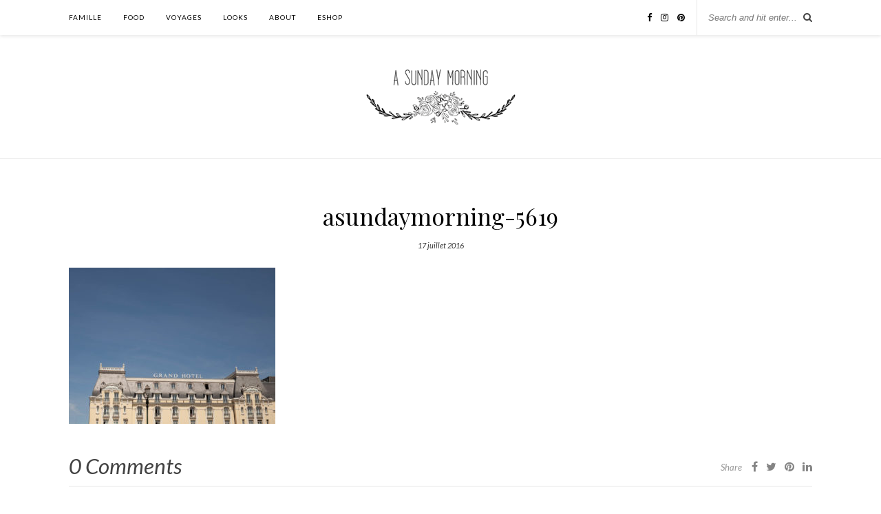

--- FILE ---
content_type: text/plain
request_url: https://www.google-analytics.com/j/collect?v=1&_v=j102&a=916045497&t=pageview&_s=1&dl=https%3A%2F%2Fasundaymorning.com%2Fnormandie-cherie%2Fasundaymorning-5619%2F&ul=en-us%40posix&dt=asundaymorning-5619%20-%20A%20Sunday%20Morning&sr=1280x720&vp=1280x720&_u=IEBAAEABAAAAACAAI~&jid=1961949177&gjid=6242436&cid=1564481650.1768959977&tid=UA-48641932-1&_gid=930834692.1768959977&_r=1&_slc=1&z=1171496175
body_size: -286
content:
2,cG-RSG477491T